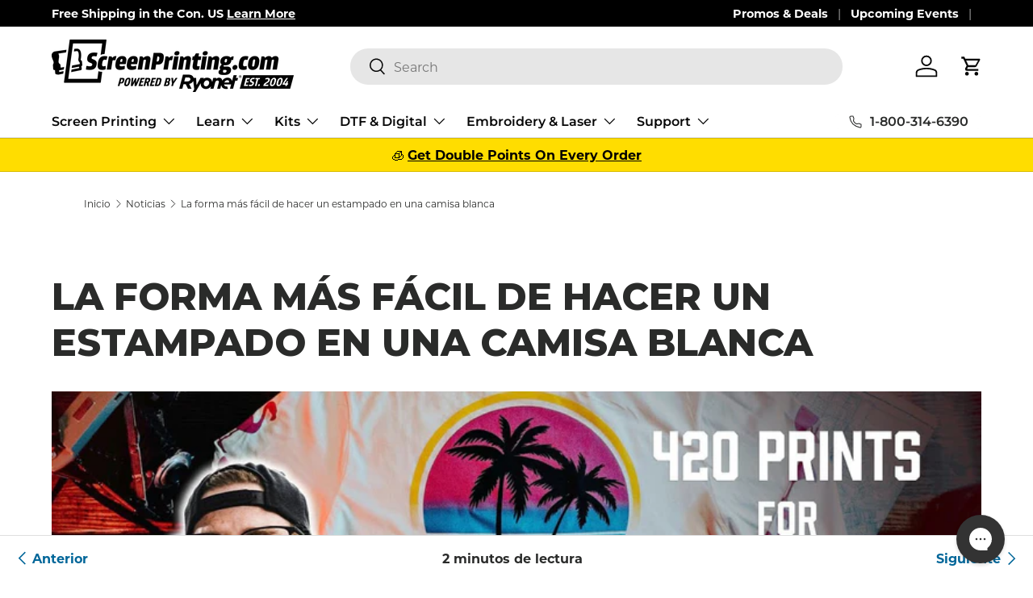

--- FILE ---
content_type: text/css
request_url: https://www.screenprinting.com/cdn/shop/t/215/assets/custom_main.css?v=84008635647434813061767035750
body_size: -162
content:
#smile-ui-container{z-index:2147483500!important}.product--klaviyo-out-of-stock-button{display:block!important}@media screen and (max-width: 640px){.klaviyo-bis-trigger{margin-top:16px;width:100%!important}}@media screen and (min-width: 641px){.klaviyo-bis-trigger{flex:none;width:calc(50% - 9px)!important}}.klaviyo-bis-trigger{background-color:#df0040;border:1px solid #df0040}.cart_generic-message-container{display:none;margin-bottom:35px;padding-top:1px;padding-bottom:1px;text-align:center;background-color:#ffffa5}.cart--generic-message-title{font-weight:700;margin:10px 0}.cart_item-alert-message-container{display:none;margin-bottom:35px;padding-top:1px;padding-bottom:1px;text-align:center;background-color:#ccf}.cart-item-alert-message-title{font-weight:700;margin:10px 0}.po-number-entry-field-container{margin-bottom:35px}.cart-po-number-input-field{width:100%;margin-left:10px;height:100%;padding:4px;box-shadow:0 1px 1px #00000026;line-height:normal;color:var(--heading-color);border:1px rgb(225,227,228) solid}.cart-po-number-input-field:hover{box-shadow:0 4px 7px #00000026}.clear-cart{text-align:center;display:block;margin:20px 0}.cart--line-item-custom-field-section{margin:5px 0}.cart--line-item-upsell-button{font-size:15px;line-height:35px;background:#1bbd75;color:#fff}.cart--line-item-upsell-button:hover{background:#009951}.cart--membership-rewards-login-banner{max-width:548px;font-size:16px;text-align:center;display:block;margin-bottom:35px;margin-left:auto;margin-right:auto;color:#444}.cart--membership-rewards-login-link{text-decoration:none;font-weight:700;color:#444}.stamped-header-widget{font-family:Montserrat,sans-serif!important;font-weight:700!important}
/*# sourceMappingURL=/cdn/shop/t/215/assets/custom_main.css.map?v=84008635647434813061767035750 */
